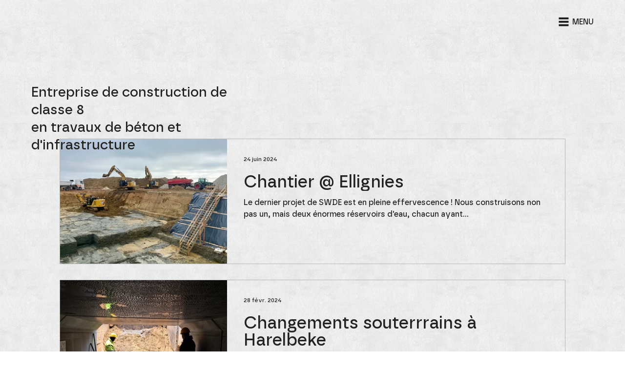

--- FILE ---
content_type: text/css; charset=utf-8
request_url: https://www.persyn.be/_serverless/pro-gallery-css-v4-server/layoutCss?ver=2&id=pro-blog&items=0_1480_1974%7C0_1480_1480%7C0_1080_1080&container=284_1036.8125_851.5_720&options=gallerySizeType:px%7CgallerySizePx:1060%7CimageMargin:32%7CisRTL:false%7CtextBoxWidthPercent:65%7CcalculateTextBoxWidthMode:PERCENT%7CgalleryLayout:2%7CtitlePlacement:SHOW_ON_THE_RIGHT%7CnumberOfImagesPerRow:1%7CgridStyle:1%7CcubeRatio:1.3333333333333333
body_size: -197
content:
#pro-gallery-pro-blog [data-hook="item-container"][data-idx="0"].gallery-item-container{opacity: 1 !important;display: block !important;transition: opacity .2s ease !important;top: 0px !important;left: 0px !important;right: auto !important;height: 257px !important;width: 1036px !important;} #pro-gallery-pro-blog [data-hook="item-container"][data-idx="0"] .gallery-item-common-info-outer{height: 100% !important;} #pro-gallery-pro-blog [data-hook="item-container"][data-idx="0"] .gallery-item-common-info{height: 100% !important;width: 694px !important;} #pro-gallery-pro-blog [data-hook="item-container"][data-idx="0"] .gallery-item-wrapper{width: 342px !important;height: 257px !important;margin: 0 !important;} #pro-gallery-pro-blog [data-hook="item-container"][data-idx="0"] .gallery-item-content{width: 342px !important;height: 257px !important;margin: 0px 0px !important;opacity: 1 !important;} #pro-gallery-pro-blog [data-hook="item-container"][data-idx="0"] .gallery-item-hover{width: 342px !important;height: 257px !important;opacity: 1 !important;} #pro-gallery-pro-blog [data-hook="item-container"][data-idx="0"] .item-hover-flex-container{width: 342px !important;height: 257px !important;margin: 0px 0px !important;opacity: 1 !important;} #pro-gallery-pro-blog [data-hook="item-container"][data-idx="0"] .gallery-item-wrapper img{width: 100% !important;height: 100% !important;opacity: 1 !important;} #pro-gallery-pro-blog [data-hook="item-container"][data-idx="1"].gallery-item-container{opacity: 1 !important;display: block !important;transition: opacity .2s ease !important;top: 289px !important;left: 0px !important;right: auto !important;height: 257px !important;width: 1036px !important;} #pro-gallery-pro-blog [data-hook="item-container"][data-idx="1"] .gallery-item-common-info-outer{height: 100% !important;} #pro-gallery-pro-blog [data-hook="item-container"][data-idx="1"] .gallery-item-common-info{height: 100% !important;width: 694px !important;} #pro-gallery-pro-blog [data-hook="item-container"][data-idx="1"] .gallery-item-wrapper{width: 342px !important;height: 257px !important;margin: 0 !important;} #pro-gallery-pro-blog [data-hook="item-container"][data-idx="1"] .gallery-item-content{width: 342px !important;height: 257px !important;margin: 0px 0px !important;opacity: 1 !important;} #pro-gallery-pro-blog [data-hook="item-container"][data-idx="1"] .gallery-item-hover{width: 342px !important;height: 257px !important;opacity: 1 !important;} #pro-gallery-pro-blog [data-hook="item-container"][data-idx="1"] .item-hover-flex-container{width: 342px !important;height: 257px !important;margin: 0px 0px !important;opacity: 1 !important;} #pro-gallery-pro-blog [data-hook="item-container"][data-idx="1"] .gallery-item-wrapper img{width: 100% !important;height: 100% !important;opacity: 1 !important;} #pro-gallery-pro-blog [data-hook="item-container"][data-idx="2"].gallery-item-container{opacity: 1 !important;display: block !important;transition: opacity .2s ease !important;top: 577px !important;left: 0px !important;right: auto !important;height: 257px !important;width: 1036px !important;} #pro-gallery-pro-blog [data-hook="item-container"][data-idx="2"] .gallery-item-common-info-outer{height: 100% !important;} #pro-gallery-pro-blog [data-hook="item-container"][data-idx="2"] .gallery-item-common-info{height: 100% !important;width: 694px !important;} #pro-gallery-pro-blog [data-hook="item-container"][data-idx="2"] .gallery-item-wrapper{width: 342px !important;height: 257px !important;margin: 0 !important;} #pro-gallery-pro-blog [data-hook="item-container"][data-idx="2"] .gallery-item-content{width: 342px !important;height: 257px !important;margin: 0px 0px !important;opacity: 1 !important;} #pro-gallery-pro-blog [data-hook="item-container"][data-idx="2"] .gallery-item-hover{width: 342px !important;height: 257px !important;opacity: 1 !important;} #pro-gallery-pro-blog [data-hook="item-container"][data-idx="2"] .item-hover-flex-container{width: 342px !important;height: 257px !important;margin: 0px 0px !important;opacity: 1 !important;} #pro-gallery-pro-blog [data-hook="item-container"][data-idx="2"] .gallery-item-wrapper img{width: 100% !important;height: 100% !important;opacity: 1 !important;} #pro-gallery-pro-blog .pro-gallery-prerender{height:833.5px !important;}#pro-gallery-pro-blog {height:833.5px !important; width:1037px !important;}#pro-gallery-pro-blog .pro-gallery-margin-container {height:833.5px !important;}#pro-gallery-pro-blog .pro-gallery {height:833.5px !important; width:1037px !important;}#pro-gallery-pro-blog .pro-gallery-parent-container {height:833.5px !important; width:1068px !important;}